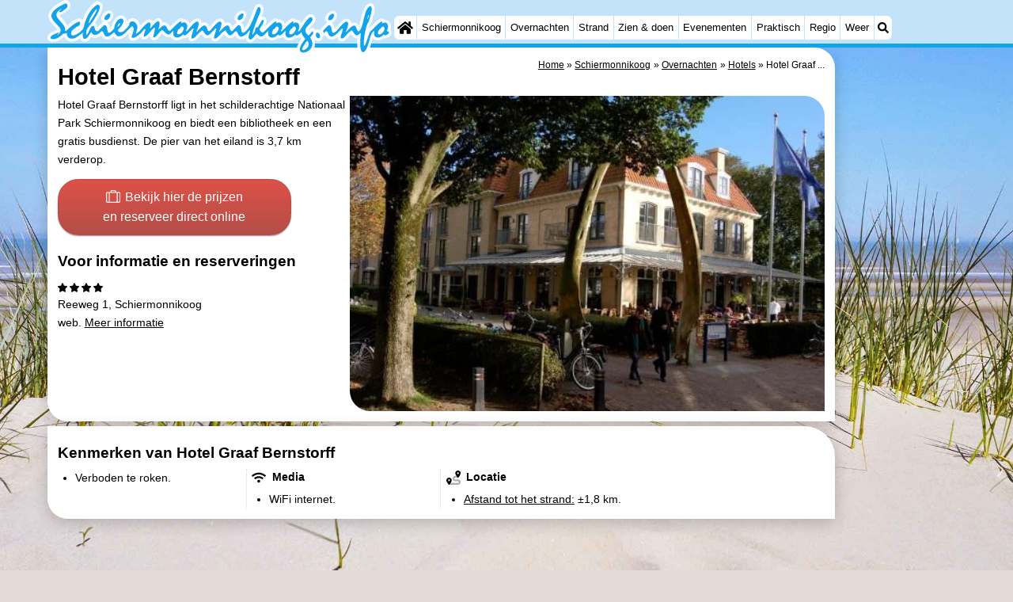

--- FILE ---
content_type: text/html; charset=utf-8
request_url: https://www.google.com/recaptcha/api2/aframe
body_size: 268
content:
<!DOCTYPE HTML><html><head><meta http-equiv="content-type" content="text/html; charset=UTF-8"></head><body><script nonce="XtWfvFOsqZiHIB9NH7ll5g">/** Anti-fraud and anti-abuse applications only. See google.com/recaptcha */ try{var clients={'sodar':'https://pagead2.googlesyndication.com/pagead/sodar?'};window.addEventListener("message",function(a){try{if(a.source===window.parent){var b=JSON.parse(a.data);var c=clients[b['id']];if(c){var d=document.createElement('img');d.src=c+b['params']+'&rc='+(localStorage.getItem("rc::a")?sessionStorage.getItem("rc::b"):"");window.document.body.appendChild(d);sessionStorage.setItem("rc::e",parseInt(sessionStorage.getItem("rc::e")||0)+1);localStorage.setItem("rc::h",'1769267494424');}}}catch(b){}});window.parent.postMessage("_grecaptcha_ready", "*");}catch(b){}</script></body></html>

--- FILE ---
content_type: image/svg+xml
request_url: https://myrs.pics/svg/calendar-red.svg
body_size: 245
content:
<svg version="1.1" xmlns="http://www.w3.org/2000/svg" width="448" height="448" viewBox="0 0 448 448">
<path fill="#990000" d="M47.999 416h72v-72h-72v72zM136 416h80v-72h-80v72zM47.999 327.999h72v-80h-72v80zM136 327.999h80v-80h-80v80zM47.999 232h72v-72h-72v72zM231.999 416h80v-72h-80v72zM136 232h80v-72h-80v72zM327.999 416h72v-72h-72v72zM231.999 327.999h80v-80h-80v80zM143.999 112v-72c0-4.25-3.75-8-8-8h-16c-4.25 0-8 3.75-8 8v72c0 4.25 3.75 8 8 8h16c4.25 0 8-3.75 8-8zM327.999 327.999h72v-80h-72v80zM231.999 232h80v-72h-80v72zM327.999 232h72v-72h-72v72zM336 112v-72c0-4.25-3.75-8-8-8h-16c-4.25 0-8 3.75-8 8v72c0 4.25 3.75 8 8 8h16c4.25 0 8-3.75 8-8zM431.999 96v320c0 17.5-14.5 32-32 32h-352c-17.5 0-32-14.5-32-32v-320c0-17.5 14.5-32 32-32h32v-24c0-22 18-40 40-40h16c22 0 40 18 40 40v24h96v-24c0-22 18-40 40-40h16c22 0 40 18 40 40v24h32c17.5 0 32 14.5 32 32z"></path>
</svg>


--- FILE ---
content_type: image/svg+xml
request_url: https://myrs.pics/lng/en.svg
body_size: 275
content:
<svg xmlns="http://www.w3.org/2000/svg" height="480" width="640" viewBox="0 0 640 480"><defs><clipPath><path fill-opacity="1" d="M-85 0h683v512h-683z"/></clipPath></defs><g clip-path="url(#a)" transform="translate(80) scale(.94)"><g stroke-width="1"><path fill="#006" d="M-256 0H768v512H-256z"/><path d="M-256 0v57l910 455H768V455L-142 0H-256zM768 0v57L-142 512H-256v-57L654 0H768z" fill="#fff"/><path d="M171 0v512h171V0h-171zM-256 171v171H768V171H-256z" fill="#fff"/><path d="M-256 205v102H768V205H-256zM205 0v512h102V0h-102zM-256 512L85 341h76l-341 171H-256zM-256 0L85 171H9L-256 38V0zm606 171L692 0h76L427 171h-76zM768 512L427 341h76L768 474v38z" fill="#c00"/></g></g></svg>